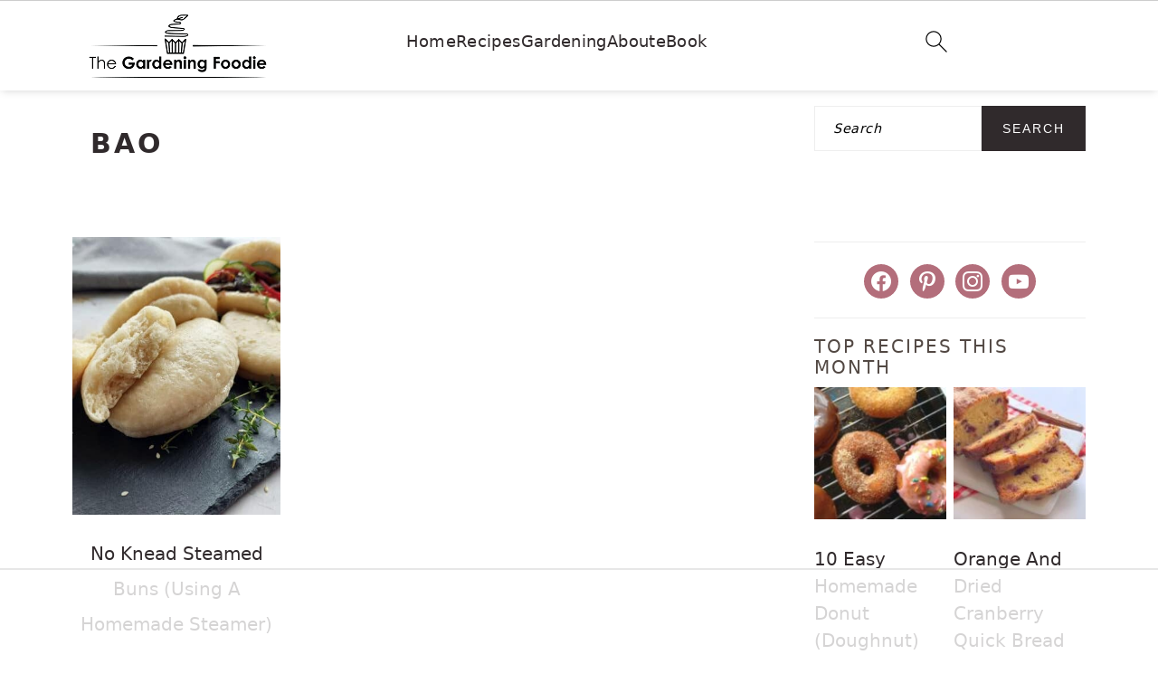

--- FILE ---
content_type: text/html
request_url: https://api.intentiq.com/profiles_engine/ProfilesEngineServlet?at=39&mi=10&dpi=936734067&pt=17&dpn=1&iiqidtype=2&iiqpcid=7747acec-7189-4052-bf1e-c82f9e6d4862&iiqpciddate=1769005368507&pcid=8d56b369-6317-45a8-b2cd-3d27ae08783a&idtype=3&gdpr=0&japs=false&jaesc=0&jafc=0&jaensc=0&jsver=0.33&testGroup=A&source=pbjs&ABTestingConfigurationSource=group&abtg=A&vrref=https%3A%2F%2Fthegardeningfoodie.com%2Ftag%2Fbao%2F
body_size: 53
content:
{"abPercentage":97,"adt":1,"ct":2,"isOptedOut":false,"data":{"eids":[]},"dbsaved":"false","ls":true,"cttl":86400000,"abTestUuid":"g_88d55f12-d3e8-46b3-b842-b7e009d5f352","tc":9,"sid":-1177705337}

--- FILE ---
content_type: text/plain; charset=UTF-8
request_url: https://at.teads.tv/fpc?analytics_tag_id=PUB_17002&tfpvi=&gdpr_consent=&gdpr_status=22&gdpr_reason=220&ccpa_consent=&sv=prebid-v1
body_size: 56
content:
NmNiZDRiYmQtODQ5Zi00YzBhLTg3ODQtMThmNWMxMmI3OTRhIzgtNA==

--- FILE ---
content_type: text/plain
request_url: https://rtb.openx.net/openrtbb/prebidjs
body_size: -229
content:
{"id":"a6d17c03-8d3b-42d9-86e9-aaa182234846","nbr":0}

--- FILE ---
content_type: text/plain
request_url: https://rtb.openx.net/openrtbb/prebidjs
body_size: -229
content:
{"id":"42f5fc10-b206-4d41-84f6-3b8c5be62e9f","nbr":0}

--- FILE ---
content_type: text/plain
request_url: https://rtb.openx.net/openrtbb/prebidjs
body_size: -87
content:
{"id":"6f93af6d-0dba-4c00-b373-8aa7c4a20562","nbr":0}